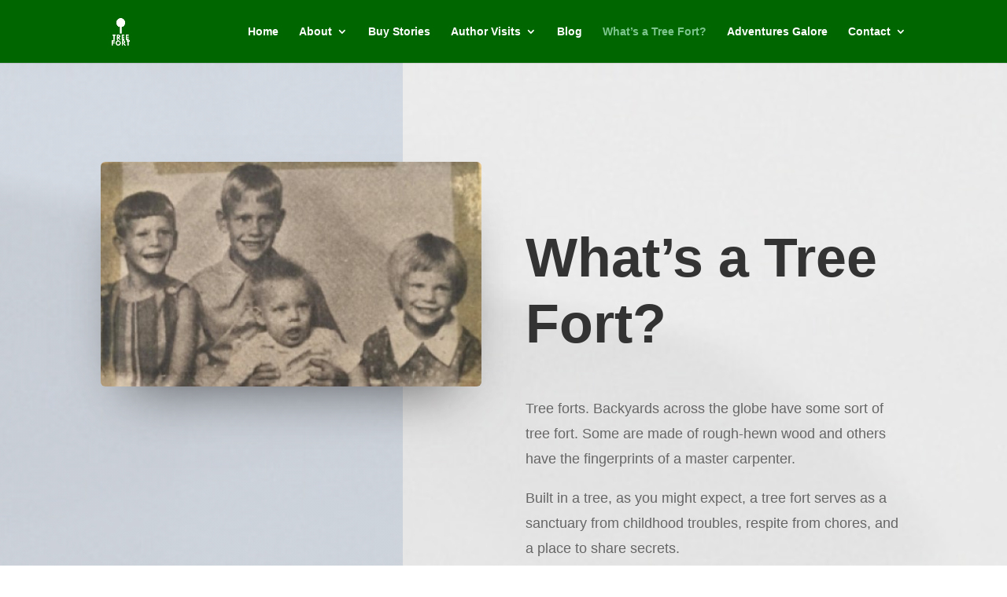

--- FILE ---
content_type: text/html; charset=utf-8
request_url: https://www.google.com/recaptcha/api2/aframe
body_size: 269
content:
<!DOCTYPE HTML><html><head><meta http-equiv="content-type" content="text/html; charset=UTF-8"></head><body><script nonce="B5OXPmhXIMvJk1DSCd5UpA">/** Anti-fraud and anti-abuse applications only. See google.com/recaptcha */ try{var clients={'sodar':'https://pagead2.googlesyndication.com/pagead/sodar?'};window.addEventListener("message",function(a){try{if(a.source===window.parent){var b=JSON.parse(a.data);var c=clients[b['id']];if(c){var d=document.createElement('img');d.src=c+b['params']+'&rc='+(localStorage.getItem("rc::a")?sessionStorage.getItem("rc::b"):"");window.document.body.appendChild(d);sessionStorage.setItem("rc::e",parseInt(sessionStorage.getItem("rc::e")||0)+1);localStorage.setItem("rc::h",'1769290890555');}}}catch(b){}});window.parent.postMessage("_grecaptcha_ready", "*");}catch(b){}</script></body></html>